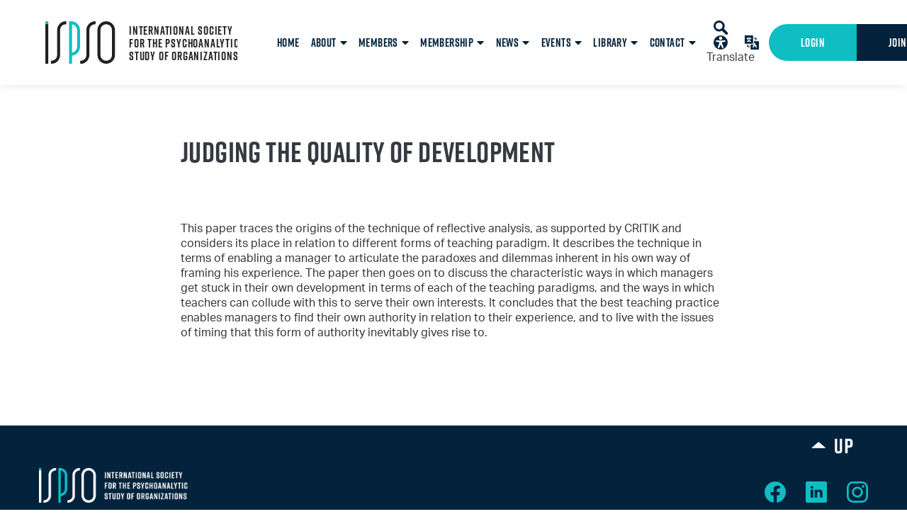

--- FILE ---
content_type: text/html; charset=utf-8
request_url: https://ispso.org/A-Post/Judging-the-Quality-of-Development
body_size: 7609
content:
<!DOCTYPE html>
<html lang="en">
<head>

<!-- Metas & Morweb CMS assets -->

<meta charset="utf-8" />
<meta name="description" content="This paper traces the origins of the technique of reflective analysis, as supported by CRITIK and considers its place&amp;hellip;" />
<meta name="keywords" content="Books,Resources,Migration" />
<meta property="og:type" content="article" />
<meta property="og:url" content="http://ispso.org/A-Post/Judging-the-Quality-of-Development" />
<meta property="og:title" content="Judging the Quality of Development" />
<meta property="og:description" content="This paper traces the origins of the technique of reflective analysis, as supported by CRITIK and considers its place&amp;hellip;" />
<meta property="og:image" content="http://ispso.org" />
<meta name="viewport" content="initial-scale=1, maximum-scale=1, user-scalable=no" />
<meta http-equiv="X-UA-Compatible" content="IE=edge" />
<title>Judging the Quality of Development</title>

<link type="text/css" href="/res/css/common.css" rel="stylesheet" />
<link type="text/css" href="/res/css/mw.cells.css" rel="stylesheet" />
<link type="text/css" href="/res/css/mw.forms.css?3c59dc048e8850243be8079a5c74d079" rel="stylesheet" />
<link type="text/css" href="/res/css/mw.imged.css?3c59dc048e8850243be8079a5c74d079" rel="stylesheet" />
<link type="text/css" href="/cms3t/res/vit-lib/status.css" rel="stylesheet" />
<link type="text/css" href="/res/pages/css/front.css" rel="stylesheet" />
<link type="text/css" href="/res/blogs/css/blogs.css" rel="stylesheet" />


<script type="text/javascript" src="/cms3t/res/js/php.js"></script>
<script type="text/javascript" src="/cms3t/res/js/json2.js"></script>
<script type="text/javascript" src="/cms3t/res/js/jQuery/jquery.js"></script>
<script type="text/javascript" src="/cms3t/res/js/jQuery/jquery.mousewheel.min.js"></script>
<script type="text/javascript" src="/cms3t/res/js/jQuery/ui/jquery.ui.core.js"></script>
<script type="text/javascript" src="/cms3t/res/js/jQuery/ui/jquery.ui.widget.js"></script>
<script type="text/javascript" src="/cms3t/res/js/jQuery/ui/jquery.ui.mouse.js"></script>
<script type="text/javascript" src="/cms3t/res/js/jQuery/ui/jquery.ui.position.js"></script>
<script type="text/javascript" src="/cms3t/res/js/jQuery/ui/jquery.ui.resizable.js"></script>
<script type="text/javascript" src="/cms3t/res/js/jQuery/ui/jquery.ui.slider.js"></script>
<script type="text/javascript" src="/cms3t/res/js/jQuery/jquery.AjaxUpload.js"></script>
<script type="text/javascript" src="/cms3t/res/js/jQuery/hoverIntent.js"></script>
<script type="text/javascript" src="/cms3t/res/js/jQuery/superfish.js"></script>
<script type="text/javascript" src="/cms3t/res/js/jQuery/imagesloaded.pkgd.js"></script>
<script type="text/javascript" src="/cms3t/res/vit-lib/common.js"></script>
<script type="text/javascript" src="/cms3t/res/vit-lib/ajax.js"></script>
<script type="text/javascript" src="/cms3t/res/vit-lib/console.js"></script>
<script type="text/javascript">CMS_ALIAS = 'cms3t';CMS_RES = 'res';CMS_JS = 'js';CMS_CSS = 'css';CMS_IMAGES = 'images';</script>
<script type="text/javascript" src="/cms3t/res/js/mw.urls.js"></script>
<script type="text/javascript" src="/cms3t/res/js/mw.common.js"></script>
<script type="text/javascript" src="/cms3t/res/js/mw.system.js"></script>
<script type="text/javascript" src="/cms3t/res/js/mw.forms.js"></script>
<script type="text/javascript" src="/res/system/js/mwSelectInput.js"></script>
<script type="text/javascript" src="/cms3t/res/js/mw.front.js"></script>
<script type="text/javascript" src="/cms3t/res/js/mw.imged.js"></script>
<script type="text/javascript" src="/res/pages/js/mw.responsive.js"></script>
<script type="text/javascript" src="/res/blogs/js/crop_model.js"></script>
<script type="text/javascript" src="/res/system/js/block.auth.js"></script>




<!-- Favicon -->
<link rel="shortcut icon" href="/images/favicon.png" type="image/x-icon"/>

<!-- Font & Icon -->
<link rel="stylesheet" href="https://use.typekit.net/vbi2mfq.css">

<!-- Stylesheets -->
<link rel="stylesheet" href="/css/mw.scss?v=1.0"/>
<link rel="stylesheet" href="/css/global.scss?v=1.0"/>
<link rel="stylesheet" href="/css/reset.scss?v=1.0"/>
<link rel="stylesheet" href="/css/all.scss?v=1.0"/>
<link rel="stylesheet" href="/css/override.scss?v=1.0"/>
<link rel="stylesheet" href="/css/accessability.css?v=1.0"/>
</head>

<body>
<div class="searchPop trans">
  <div class="searchPopWrap trans">
    <div class="searchPopForm trans">
      <form action="/search" method="GET">
        <input type="text" name="q" value="" placeholder="Search">
        <button type="submit"> <i class="fa fa-search"></i> </button>
      </form>
    </div>
  </div>
</div>
<div class="spacer" id="top"></div>
<header id="headerArea" class="headerArea trans">
  <div class="headerWrap headerDefault">
    <div class="header">
      <div class="headerLogo">
        <div class="logo">
     
	
			<a href="/home" title="Judging the Quality of Development">
			<svg xmlns="http://www.w3.org/2000/svg" width="271" height="60" viewBox="0 0 271 60">
              <g id="Group_3544" data-name="Group 3544" transform="translate(-60 -18.382)">
                <text id="International_Society_For_the_psychoanalytic_Study_of_organizations" data-name="International Society For the psychoanalytic Study of organizations" transform="translate(178 36.882)" fill="#231F20" font-size="16" font-family="Rift-Bold, Rift" font-weight="700" letter-spacing="0.05em">
                  <tspan x="0" y="0">International Society</tspan>
                  <tspan x="0" y="18">For the psychoanalytic</tspan>
                  <tspan x="0" y="36">Study of organizations</tspan>
                </text>
                <g id="Group_3533" data-name="Group 3533" transform="translate(60 18.382)">
                  <path id="Path_15306" data-name="Path 15306" d="M435.546,486.046a12.3,12.3,0,0,1-12.285-12.287V438.4a12.284,12.284,0,1,1,24.569,0v35.361A12.3,12.3,0,0,1,435.546,486.046Zm0-55.79A8.152,8.152,0,0,0,427.4,438.4v35.361a8.142,8.142,0,0,0,16.284,0V438.4A8.151,8.151,0,0,0,435.546,430.255Z" transform="translate(-349.653 -426.046)" fill="#231F20"/>
                  <path id="Path_15307" data-name="Path 15307" d="M354.378,485.982v-4.146h.617a8.15,8.15,0,0,0,8.141-8.141l-.014-35.389a12.3,12.3,0,0,1,12.285-12.285h.617v4.142h-.617a8.152,8.152,0,0,0-8.143,8.143l.014,35.389a12.3,12.3,0,0,1-12.284,12.287Z" transform="translate(-305.168 -425.982)" fill="#231F20"/>
                  <path id="Path_15308" data-name="Path 15308" d="M225.341,485.982v-4.146h.617A8.151,8.151,0,0,0,234.1,473.7l-.016-35.389a12.3,12.3,0,0,1,12.285-12.285h.617v4.142h-.617a8.152,8.152,0,0,0-8.143,8.143l.016,35.389a12.3,12.3,0,0,1-12.285,12.287Z" transform="translate(-217.437 -425.982)" fill="#231F20"/>
                  <path id="Path_15309" data-name="Path 15309" d="M307.46,485.895v-60h2.789a12.714,12.714,0,0,1,12.7,12.7v23.269A12.719,12.719,0,0,1,311.6,474.5v11.4Zm4.142-15.579a8.608,8.608,0,0,0,7.2-8.452V438.595a8.6,8.6,0,0,0-7.2-8.45Z" transform="translate(-273.98 -425.895)" fill="#0fbec3"/>
                  <rect id="Rectangle_2714" data-name="Rectangle 2714" width="4.142" height="56.294" transform="translate(0 3.706)" fill="#231F20"/>
                  <rect id="Rectangle_2715" data-name="Rectangle 2715" width="4.142" height="4.147" transform="translate(0 0.03)" fill="#0fbec3"/>
                </g>
              </g>
            </svg>
			</a>        </div>
      </div>
      <div class="headerMain">
        <div class="menuWrap">

          <!--  -->
          <div class="mainMenu">
            <div id="wJYPPCZG3Q81U2D5" class="mwPageBlock Menu" style=""><div class="blockContents"><ul id="mrXRN1PcX">
<li class="no-face no-children"></li>
<li class="no-children"><a href="/Home"><span class="Title">Home</span></a></li>
<li class="has-children"><a><span class="Title">About</span></a><ul>
<li class="no-children"><a href="/Our-Approach"><span class="Title">Our Approach</span></a></li>
<li class="no-children"><a href="/Aim-Purpose-And-History"><span class="Title">Aim, Purpose & History</span></a></li>
<li class="no-children"><a href="/Board-Of-Directors"><span class="Title">Board Of Directors</span></a></li>
<li class="no-children"><a href="/Distinguished-Members"><span class="Title">Distinguished Members</span></a></li>
<li class="no-children"><a href="/Bridger-Award"><span class="Title">Bridger Award</span></a></li>
<li class="no-children"><a href="/Past-Presidents"><span class="Title">Past Presidents</span></a></li>
<li class="no-children"><a href="/ISPSO-Policies"><span class="Title">ISPSO Policies</span></a></li>
<li class="no-children"><a href="/Anti-Racism-Statement"><span class="Title">Anti-Racism Statement</span></a></li>
<li class="no-children"><a href="/post/statement-by-ispso-on-the-war-in-ukraine"><span class="Title">Statement on the War in Ukraine</span></a></li>
<li class="no-children"><a href="/Obituaries"><span class="Title">Obituaries</span></a></li></ul></li>
<li class="has-children"><a><span class="Title">Members</span></a><ul>
<li class="no-children"><a href="/Members-Directory"><span class="Title">Members Directory</span></a></li>
<li class="no-children"><a href="/login"><span class="Title">My Account</span></a></li>
<li class="has-children"><a href="/members-space"><span class="Title">Members Space</span></a><ul>
<li class="has-children"><a href="/resource-library"><span class="Title">Library</span></a><ul>
<li class="no-children"><a href="/Podcast-Series"><span class="Title">Podcast Series</span></a></li>
<li class="no-children"><a href="/AM-Planning-Resources"><span class="Title">AM Planning Resources Kit</span></a></li></ul></li>
<li class="no-children"><a href="/Governing-Documents"><span class="Title">Governing Documents</span></a></li>
<li class="no-children"><a href="/Journals"><span class="Title">Journals</span></a></li>
<li class="no-children"><a href="/Presidents-Letters-Archive"><span class="Title">Presidents Letters</span></a></li>
<li class="has-children"><a href="#"><span class="Title">Meetings & Forums</span></a><ul>
<li class="no-children"><a href="/AGM-2025-Documents"><span class="Title">AGM 2025 Documents</span></a></li>
<li class="no-children"><a href="/Forum-1st-June-2025"><span class="Title">Forum - 1st June 2025</span></a></li></ul></li></ul></li></ul></li>
<li class="has-children"><a href="/Become-A-Member"><span class="Title">Membership</span></a><ul>
<li class="no-children"><a href="/Members-Benefits"><span class="Title">Members Benefits</span></a></li>
<li class="no-children"><a href="/Scholarship-Fund"><span class="Title">ISPSO Scholarship Fund</span></a></li>
<li class="no-children"><a href="/Membership-Application"><span class="Title">Membership Application</span></a></li></ul></li>
<li class="has-children"><a><span class="Title">News</span></a><ul>
<li class="no-children"><a href="/News"><span class="Title">ISPSO News</span></a></li>
<li class="no-children"><a href="/Members-News"><span class="Title">Members News</span></a></li></ul></li>
<li class="has-children"><a><span class="Title">Events</span></a><ul>
<li class="no-face no-children"></li>
<li class="no-children"><a href="/Events-Calendar"><span class="Title">Calendar</span></a></li>
<li class="no-children"><a href="/AM2025"><span class="Title">AM 2025 Philadelphia, USA</span></a></li>
<li class="no-children"><a href="/Annual-Meeting-Archive"><span class="Title">Annual Meeting Archive</span></a></li>
<li class="no-children"><a href="/Regional-Meeting-And-Events-Archive"><span class="Title">Regional Meeting & Events Archive</span></a></li></ul></li>
<li class="has-children"><a href="/resource-library"><span class="Title">Library</span></a><ul>
<li class="no-face no-children"></li>
<li class="no-children"><a href="/Podcast-Series"><span class="Title">Podcast Series</span></a></li></ul></li>
<li class="has-children"><a href="/Contact"><span class="Title">Contact</span></a><ul>
<li class="no-children"><a href="/Support-Us"><span class="Title">Support Us</span></a></li>
<li class="no-children"><a href="/Contact"><span class="Title">Contact</span></a></li></ul></li></ul></div></div>
            <div class="Menu">
              <!---
              <div class="blockContents">
                <ul>
                  <li class="aboutMM"><a href="#">About <span>&#9660;</span></a></li>
                  <li class="newsMM"><a href="#">News <span>&#9660;</span></a></li>
                  <li class="memberMM"><a href="#">Members <span>&#9660;</span></a></li>
                  <li class="libraryMM"><a href="/Resource-Library">Library </a></li>
                  <li class="eventsMM"><a href="#">Events <span>&#9660;</span></a></li>
                  <li class="contactMM"><a href="#">Contact <span>&#9660;</span></a></li>
                </ul>
              </div>


          --->
            </div>
          </div>
        </div>
        <div class="headerIcons"> <a href="/" class="searchIcon searchBtn"><img src="/images/search.svg" alt=""/></a> <a id="accessability-btn"><img src="/images/accessibility.svg" alt=""/></a> <span class="translateHolder"><span class="translate"><img src="/images/translate.svg" alt=""/>Translate</span>
          <div class="translateWrap">
            <div id="google_translate_element"></div>
            <script type="text/javascript">function googleTranslateElementInit() {  new google.translate.TranslateElement({pageLanguage: 'en'}, 'google_translate_element');}</script>
            <script type="text/javascript" src="//translate.google.com/translate_a/element.js?cb=googleTranslateElementInit"></script>
          </div>
          </span> </div>
        <div class="headerBtns">
          <div id="wQPT28EMEE3RUGDZ" class="mwPageBlock Login" style=""><div class="blockContents">		<form id="X6f829b3d235409ce7bc412f616a5b46e" method="post" action="/auth/ajax"  onsubmit="return mwAuth.submitForm(this, 1)">
			<input type="hidden" name="sn" value="X6f829b3d235409ce7bc412f616a5b46e" />
			<input type="hidden" name="xtoken" value="XLBYNARKFVUJS9GHNH3EYG8KZZYEGZE4" />
			<input type="hidden" name="r" value="L0hvbWU" />

			<div class="btn default first">
  <p> <a href="/Login" template="default" class="medium">Login</a> </p>
</div>
 <div class="btn default last">
            <p> <a href="/Become-A-Member" template="default" class="medium">Join</a></p>
          </div>
			
		</form>
		<script type="text/javascript">
			jQuery( function () {
				styleDialog('#X6f829b3d235409ce7bc412f616a5b46e .Dialog');
			}); // jQuery.onLoad
		</script>
	</div></div>
        </div>
      </div>
      <!---->
      <div class="headerMobileMenu">
        <button class="burger burgerOne" aria-label="Open mobile menu"> <span class="burgerLines"> <span class="burgerLine"></span> <span class="burgerLine"></span> <span class="burgerLine"></span> <span class="burgerLine"></span> <span class="burgerLine"></span> <span class="burgerLine"></span> </span> <span class="burgerSlashes"> <span class="burgerSlash"></span> <span class="burgerSlash"></span> <span class="burgerSlash"></span> <span class="burgerSlash"></span> </span> <span class="burgerText"> <span class="textOpen" aria-hidden="true">Menu</span> <span class="textClose" aria-hidden="true">Close</span> </span> </button>
      </div>
    </div>
  </div>
</header>
<div class="mobileMM">
  <div id="w583OH2IIWFIMXVS" class="mwPageBlock Menu" style=""><div class="blockContents"><ul id="mmLPJbxT9">
<li class="no-face no-children"></li>
<li class="no-children"><a href="/Home"><span class="Title">Home</span></a></li>
<li class="has-children"><a><span class="Title">About</span></a><ul>
<li class="no-children"><a href="/Our-Approach"><span class="Title">Our Approach</span></a></li>
<li class="no-children"><a href="/Aim-Purpose-And-History"><span class="Title">Aim, Purpose & History</span></a></li>
<li class="no-children"><a href="/Board-Of-Directors"><span class="Title">Board Of Directors</span></a></li>
<li class="no-children"><a href="/Distinguished-Members"><span class="Title">Distinguished Members</span></a></li>
<li class="no-children"><a href="/Bridger-Award"><span class="Title">Bridger Award</span></a></li>
<li class="no-children"><a href="/Past-Presidents"><span class="Title">Past Presidents</span></a></li>
<li class="no-children"><a href="/ISPSO-Policies"><span class="Title">ISPSO Policies</span></a></li>
<li class="no-children"><a href="/Anti-Racism-Statement"><span class="Title">Anti-Racism Statement</span></a></li>
<li class="no-children"><a href="/post/statement-by-ispso-on-the-war-in-ukraine"><span class="Title">Statement on the War in Ukraine</span></a></li>
<li class="no-children"><a href="/Obituaries"><span class="Title">Obituaries</span></a></li></ul></li>
<li class="has-children"><a><span class="Title">Members</span></a><ul>
<li class="no-children"><a href="/Members-Directory"><span class="Title">Members Directory</span></a></li>
<li class="no-children"><a href="/login"><span class="Title">My Account</span></a></li>
<li class="has-children"><a href="/members-space"><span class="Title">Members Space</span></a><ul>
<li class="has-children"><a href="/resource-library"><span class="Title">Library</span></a><ul>
<li class="no-children"><a href="/Podcast-Series"><span class="Title">Podcast Series</span></a></li>
<li class="no-children"><a href="/AM-Planning-Resources"><span class="Title">AM Planning Resources Kit</span></a></li></ul></li>
<li class="no-children"><a href="/Governing-Documents"><span class="Title">Governing Documents</span></a></li>
<li class="no-children"><a href="/Journals"><span class="Title">Journals</span></a></li>
<li class="no-children"><a href="/Presidents-Letters-Archive"><span class="Title">Presidents Letters</span></a></li>
<li class="has-children"><a href="#"><span class="Title">Meetings & Forums</span></a><ul>
<li class="no-children"><a href="/AGM-2025-Documents"><span class="Title">AGM 2025 Documents</span></a></li>
<li class="no-children"><a href="/Forum-1st-June-2025"><span class="Title">Forum - 1st June 2025</span></a></li></ul></li></ul></li></ul></li>
<li class="has-children"><a href="/Become-A-Member"><span class="Title">Membership</span></a><ul>
<li class="no-children"><a href="/Members-Benefits"><span class="Title">Members Benefits</span></a></li>
<li class="no-children"><a href="/Scholarship-Fund"><span class="Title">ISPSO Scholarship Fund</span></a></li>
<li class="no-children"><a href="/Membership-Application"><span class="Title">Membership Application</span></a></li></ul></li>
<li class="has-children"><a><span class="Title">News</span></a><ul>
<li class="no-children"><a href="/News"><span class="Title">ISPSO News</span></a></li>
<li class="no-children"><a href="/Members-News"><span class="Title">Members News</span></a></li></ul></li>
<li class="has-children"><a><span class="Title">Events</span></a><ul>
<li class="no-face no-children"></li>
<li class="no-children"><a href="/Events-Calendar"><span class="Title">Calendar</span></a></li>
<li class="no-children"><a href="/AM2025"><span class="Title">AM 2025 Philadelphia, USA</span></a></li>
<li class="no-children"><a href="/Annual-Meeting-Archive"><span class="Title">Annual Meeting Archive</span></a></li>
<li class="no-children"><a href="/Regional-Meeting-And-Events-Archive"><span class="Title">Regional Meeting & Events Archive</span></a></li></ul></li>
<li class="has-children"><a href="/resource-library"><span class="Title">Library</span></a><ul>
<li class="no-face no-children"></li>
<li class="no-children"><a href="/Podcast-Series"><span class="Title">Podcast Series</span></a></li></ul></li>
<li class="has-children"><a href="/Contact"><span class="Title">Contact</span></a><ul>
<li class="no-children"><a href="/Support-Us"><span class="Title">Support Us</span></a></li>
<li class="no-children"><a href="/Contact"><span class="Title">Contact</span></a></li></ul></li></ul></div></div>
</div>

<!-- About -->
<div class="megaMenuWrap transTwo mmAbout">
  <div class="container">
    <div class="megaMenu">
      <div class="megaMenuCol">
        <div id="w6EKT46RFNFN6DIZ" class="mwPageBlock Content" style=""><div class="blockContents"><h5>
        Help us sharing our research, consultation and experiences
</h5>
<p>
        <a href="/support-us">Donate Now</a>
</p></div></div>
      </div>
      <div class="megaMenuCol">
        <div id="wSFYH2SHGPOUXY30" class="mwPageBlock Content" style=""><div class="blockContents"><ul>
        <li>
                <a href="/Our-Approach"><span class="Title">Our Approach</span></a>
        </li>
        <li>
                <a href="/Aim-Purpose-And-History"><span class="Title">Aim, Purpose &amp; History</span></a>
        </li>
        <li>
                <a href="/Board-Of-Directors"><span class="Title">Board Of Directors</span></a>
        </li>
        <li>
                <a href="/Distinguished-Members"><span class="Title">Distinguished Members</span></a>
        </li>
        <li>
                <a href="/Bridger-Award"><span class="Title">Bridger Award</span></a>
        </li>
        <li>
                <a href="/Anti-Racism-Statement"><span class="Title">Anti-Racism Statement</span></a>
        </li>
        <li>
                <a href="/search"><span class="Title">Ukraine War Statement</span></a>
        </li>
        <li>
                <a href="/Past-Presidents"><span class="Title">Past Presidents</span></a>
        </li>
        <li>
                <a href="/Obituaries"><span class="Title">Obituaries</span></a>
        </li>
</ul></div></div>
      </div>
    </div>
  </div>
</div>

<!-- News -->
<div class="megaMenuWrap transTwo mmNews">
  <div class="container">
    <div class="megaMenu">
      <div class="megaMenuCol">
        <div id="wG0DQLIRYE93972M" class="mwPageBlock Content" style=""><div class="blockContents"><h5>
        Help us sharing our research, consultation and experiences
</h5>
<p>
        <a href="/support-us">Donate Now</a>
</p></div></div>
      </div>
    </div>
  </div>
</div>

<!-- Membership -->
<div class="megaMenuWrap transTwo mmMember">
  <div class="container">
    <div class="megaMenu">
      <div class="megaMenuCol">
        <div id="wD0HDB2DMKK8ZK4Y" class="mwPageBlock Content" style=""><div class="blockContents"><ul>
        <li>
                <a href="/News"><span class="Title">ISPSO News</span></a>
        </li>
        <li>
                <a href="/Member-News"><span class="Title">Member News</span></a>
        </li>
</ul></div></div>
      </div>
      <div class="megaMenuCol">
        <div id="wTO7A4NAWSJUWYDW" class="mwPageBlock Content" style=""><div class="blockContents"><p>
        aa
</p></div></div>
      </div>
    </div>
  </div>
</div>

<!-- Events -->
<div class="megaMenuWrap transTwo mmEvents">
  <div class="container">
    <div class="megaMenu">
      <div class="megaMenuCol">
        <div id="wZYYRQTZ46AHT67W" class="mwPageBlock Content" style=""><div class="blockContents"><h5>
        The walls within: working with defenses against otherness
</h5>
<p>
        Online Conference 5-11 July 2021
</p></div></div>
      </div>
      <div class="megaMenuCol">
        <div id="wUDELTICHT3OVTME" class="mwPageBlock Content" style=""><div class="blockContents"><ul>
        <li>
                <a href="/Events-Calendar"><span class="Title">Calendar</span></a>
        </li>
        <li>
                <a href="/Events"><span class="Title">ISPSO Events</span></a>
        </li>
        <li>
                <a href="/AM22-home"><span class="Title">Annual Meetings</span></a>
        </li>
        <li>
                <a href="/AM22-Registration"><span class="Title">AM Registration</span></a>
        </li>
        <li>
                <a href="/Symposium-Archive"><span class="Title">Symposium Archive</span></a>
        </li>
        <li>
                <a href="/Regional-Meeting-And-Events-Archive"><span class="Title">Regional Meeting &amp; Events Archive</span></a>
        </li>
</ul></div></div>
      </div>
    </div>
  </div>
</div>

<!-- Membership -->
<div class="megaMenuWrap transTwo mmResources">
  <div class="container">
    <div class="megaMenu">
      <div class="megaMenuCol">
        <div id="wFTYBVRS9JQVKX04" class="mwPageBlock Content" style=""><div class="blockContents"><h6>
        ONLINE ACADEMY
</h6>
<ul>
        <li>
                <a href="/Programs">Online Training Courses</a>
        </li>
        <li>
                <a href="/Programs">Online Certification</a>
        </li>
        <li>
                <a href="/Videos">Videos</a>
        </li>
        <li>
                <a href="/Programs">Member&rsquo;s only</a>
        </li>
</ul></div></div>
      </div>
      <div class="megaMenuCol">
        <div id="wBX9P81OZX7CVA14" class="mwPageBlock Content" style=""><div class="blockContents"><h6>
        RESOURCES
</h6>
<ul>
        <li>
                <a href="/Programs">Resource Library</a>
        </li>
        <li>
                <a href="/Internet-Resources">Internet Resources</a>
        </li>
</ul></div></div>
      </div>
    </div>
  </div>
</div>
<div class="megaMenuWrap transTwo mmContact">
  <div class="container">
    <div class="megaMenu">
      <div class="megaMenuCol">
        <div id="wPRJO4OGGHM5FZTO" class="mwPageBlock Content" style=""><div class="blockContents"><h6>
        ONLINE ACADEMY
</h6>
<ul>
        <li>
                <a href="/Programs">Online Training Courses</a>
        </li>
        <li>
                <a href="/Programs">Online Certification</a>
        </li>
        <li>
                <a href="/Videos">Videos</a>
        </li>
        <li>
                <a href="/Programs">Member&rsquo;s only</a>
        </li>
</ul></div></div>
      </div>
      <div class="megaMenuCol">
        <div id="wRU88J8KQFPMD15U" class="mwPageBlock Content" style=""><div class="blockContents"><h6>
        The Field
</h6>
<ul>
        <li>
                <a href="/Programs">Training Courses</a>
        </li>
        <li>
                <a href="/Programs">Certification</a>
        </li>
        <li>
                <a href="/Programs">Resource Library</a>
        </li>
        <li>
                <a href="/Programs">Internet Resources</a>
        </li>
        <li>
                <a href="/Programs">Publications</a>
        </li>
        <li>
                <a href="/Programs">Links</a>
        </li>
</ul></div></div>
      </div>
    </div>
  </div>
</div>

<!-- Default Page -->
<div class=" ">
  <script type="text/javascript">
	$(document).ready(function () {

		//-----------------------------------------------------------
		// Sticky Header
		//-----------------------------------------------------------
		//
		(function() {
			var $header = $('.headerArea.stickyHeader');
			var $wrap = $('.headerArea', $header);

			// Stop the function if the header is not sticky
			//
			if (!$header.length) {
				return false;
			}

			matchHeaderHeight();

			$(window).on('resize', _debounce(function () {
				matchHeaderHeight();
			}, 250));

			function matchHeaderHeight() {
				$header.height($wrap.outerHeight());
			}
		})();

		//-----------------------------------------------------------
		// Burger & Sidr
		//-----------------------------------------------------------
		//
		(function () {

			var $burger = $('.headerDefault .burger');

			// Init Sidr Plugin
			$burger.sidr({
				name: 'sidr-main',
				source: '.mobileMM',
				side: 'right',
				renaming: false,
				speed: 400,
				onOpen: function () {
					$burger.addClass('open');
				},
				onClose: function () {
					$burger.removeClass('open');
				}
			});

			// Sidr Menu
			var $menu = $('.sidr ul li.has-children > a');
			var $childMenu = $('.sidr ul li ul');

			// Append an arrow button to <li> that contains child menu
			$menu.after('<span class="sidrArrow"><svg xmlns="http://www.w3.org/2000/svg" viewBox="0 0 256 512"><path fill="currentColor" d="M17.525 36.465l-7.071 7.07c-4.686 4.686-4.686 12.284 0 16.971L205.947 256 10.454 451.494c-4.686 4.686-4.686 12.284 0 16.971l7.071 7.07c4.686 4.686 12.284 4.686 16.97 0l211.051-211.05c4.686-4.686 4.686-12.284 0-16.971L34.495 36.465c-4.686-4.687-12.284-4.687-16.97 0z"></path></svg></span>');

			// Hide all child menu
			$childMenu.hide();

			// Prevent Link
			$menu.on('click', function (e) {
				e.preventDefault();
			});

			// Toggle Child Menu
			$menu.on('click', function () {

				// This selectors
				var $this = $(this);
				var $thisLI = $this.closest('li');
				var $thisChild = $thisLI.children('ul');

				// Sibling selectors
				var $siblingLI = $thisLI.siblings('li.has-children');
				var $siblingChild = $siblingLI.children('ul');

				// Close other child menu
				$siblingLI.not($thisLI).removeClass('open');
				$siblingChild.not($thisChild).slideUp(360);

				// Open clicked child menu
				$thisLI.toggleClass('open');
				$thisChild.slideToggle(360);
			});
		})();

		//-----------------------------------------------------------
		// Toggle Search
		//-----------------------------------------------------------
		//
		(function () {
			var $searchBtn = $('.searchBtn');
			var $searchBar = $('.searchBar');
			var $searchBarInput = $('.searchBar input[name="q"]');

			$searchBtn.on('click', function (e) {
				e.preventDefault();

				$('.headerDefault').toggleClass('search-bar-open');

				if ($searchBar.hasClass('active')) {
					$searchBtn.removeClass("active");
					$searchBar.removeClass("active");
					$searchBarInput.blur();
				} else {
					$searchBtn.addClass("active");
					$searchBar.addClass("active");
					$searchBarInput.focus();
				}
			});

			$('.searchBarCloseBtn').on('click', function () {
				$searchBtn.addClass("active");
				$searchBar.removeClass("active");
				$searchBarInput.blur();
			});
		})();

		//-----------------------------------------------------------
		// Header Scroll Animation
		//-----------------------------------------------------------
		//
		(function () {

			// Selectors
			//
			var $header = $('.headerDefault');
			var $trigger = $('#headerTrigger');

			// This function only works when
			// #headerTrigger exists
			//
			if ($trigger.length) {
				$header.addClass('blendingHeader');
			} else {
				return false;
			}

			// Scroll Effect
			//
			new ScrollMagic.Scene({
				triggerElement: $trigger,
				triggerHook: 'onLeave',
				offset: -($('.headerWrap').outerHeight()),
				reverse: true
			})
				.setClassToggle($header, 'triggered')
				.addTo(SMController);
		})();
	});
</script>

  <!-- Main -->
  <main id="mainArea" class="mainArea">
    <div class="mwPageArea"><div id="wTN94YTMRID98S41" class="mwPageBlock BlogsPost" style=""><div class="blockContents"><script type="text/javascript">

			jQuery( function () {
				
				if ( window.mwData !== undefined ) mwData.BlogsPostID = 9482;
				
			}); //jQuery.onLoad
			
		</script>		<script type="text/javascript">
			mwCrop.add_items([]);
		</script>
		<!-- Post Details -->
<article class="postDetails postDetailsTwo content-style no-banner">
	<div class="postDetailsWrap">

		<!-- Post Details Header -->
		<section class="postDetailsHeader">
			<div class="container">
				<div style="margin: 0 auto; max-width: 770px;">

					<!-- Post Details Title -->
					<h1 class="postDetailsTitle">Judging the Quality of Development</h1>

					<!-- Post Details Subheading -->
					
					<!-- Post Details Subheader 
					<div class="postDetailsSubheader row">

						<div class="postDetailsInfo col-md-6">
							<div class="postDetailsAvatar" aria-hidden="true" data-initial-avatar data-initial-name="Admin"></div>
							<div class="postDetailsInfoMain">
								<div class="postDetailsAuthor"><strong></strong></div>
								<div class="postDetailsMetas">
									<span class="postDetailsDate">December 31, 1984</span>
									<span> / </span>
									<span class="postDetailsTime">5 mins read</span>
								</div>
							</div>
						</div>

						<div class="postDetailsShare col-md-6">
							
						</div>
					</div>
					
					-->
					
					
				</div>
			</div>
		</section>

		<!-- Post Details Banner -->
		
		<!-- Post Details Body -->
		<section class="postDetailsBody content-style">
			<div class="container">
				<div style="margin: 0 auto; max-width: 770px;">

					<!-- Post Details Content -->
					<div class="postDetailsContent">This paper traces the origins of the technique of reflective analysis, as supported by CRITIK and considers its place in relation to different forms of teaching paradigm. It describes the technique in terms of enabling a manager to articulate the paradoxes and dilemmas inherent in his own way of framing his experience. The paper then goes on to discuss the characteristic ways in which managers get stuck in their own development in terms of each of the teaching paradigms, and the ways in which teachers can collude with this to serve their own interests. It concludes that the best teaching practice enables managers to find their own authority in relation to their experience, and to live with the issues of timing that this form of authority inevitably gives rise to. </div>
				</div>
			</div>
		</section>

		<!-- Post Details Footer -->
		<section class="postDetailsFooter">
			<div class="container">
				<div style="margin: 0 auto; max-width: 770px;">
				</div>
			</div>
		</section>
	</div>
</article></div></div><div class="Clear"></div></div>
  </main>

  <!-- Footer -->
  <footer id="footerArea" class="footerArea" style="min-height: 200px">
    <div class="footer footerDefault content-style">
      <div class="footerWrap">
        <div class="container">
          <!-- Main -->
          <div class="footerMain">
            <div class="totop"><a href="#top"><img src="/images/totop.png" /></a></div>
            <div class="footerDefaultColumn ">
              <div class="footerDefaultCol  "> <!-- Logo -->
                <div class="footerLogo">
                  <div class="logo">
                    <div id="wVF3BFP26S16T087" class="mwPageBlock Content" style=""><div class="blockContents"><p>
        <a title="{alt}" href="/AM22-Home"><img class="" src="/images/logo_white.png" alt="{alt}" /></a>
</p></div></div>
                  </div>
                </div>
              </div>
              <div class="footerDefaultCol ">
                <div class="footerSocials"> <a href="https://www.facebook.com/PsychoanalyticStudyofOrganizations/" target="_blank"><img src="/images/facebook.svg" /></a> <a href="https://www.linkedin.com/company/ispso/" target="_blank"><img src="/images/linkedin.svg" /></a> <a href="https://www.instagram.com/ispsoonline" target="_blank"><img src="/images/instagram.svg" /></a> </div>
              </div>
            </div>
          </div>

          <!-- Secondary -->
          <div class="footerSecondary">

            <!-- Footer Copyright -->
            <div class="footerCopyright">
              <div class="copyrightAutoYear">© Copyright
                2026              </div>
              <div id="w350CMHZRHOXZ4R6" class="mwPageBlock Embed" style=""><div class="blockContents"><div class="Container">ISPSO.   Website by <a href="https://morweb.org/" target="_blank">Morweb CMS</a>. All rights reserved.</div></div></div>
            </div>

            <!-- Policy -->
            <div class="footerPolicy">
              <div id="wNTHH7PLQQ4WDRK9" class="mwPageBlock Content" style=""><div class="blockContents"><ul>
        <li>
                <a href="/ISPSO-Policies">&nbsp; &nbsp; &nbsp; &nbsp; &nbsp; &nbsp; &nbsp;POLICIES&nbsp;</a>
        </li>
</ul></div></div>
            </div>

            <!-- Social Media Services -->
            <div class="footerBtns">

              <!--
              <div>
                <p><a href="/Login"><img src="/images/login.svg" /> Login</a></p>
              </div>
              <div>
                <p><a href="/Donate"><img src="/images/donate.svg" /> Donate</a></p>
              </div>
				-->

            </div>
          </div>
        </div>
      </div>
    </div>
  </footer>
</div>
<div id="accessibility" class="_shadow-6 _shadow-hover">
  <ul>
    <li><a class="increase"><span class="fa fa-plus"></span>Increase Font</a> </li>
    <li><a class="decrease"><span class="fa fa-minus"></span> Decrease Font</a> </li>
    <li><a id="allLinks"><span class="fa fa-link"></span> Highlight Links</a> </li>
    <li><a class="reset"><span class="fa fa-font"></span> Regular Font</a> </li>
    <li><a href="javascript:window.location.reload(true)"><span class="fa fa-refresh"></span> Reset</a> </li>
  </ul>
</div>
<script>

</script>

<!-- Javascripts -->
<div id="javascripts">
  <script src="https://cdnjs.cloudflare.com/ajax/libs/waypoints/4.0.1/jquery.waypoints.min.js"></script>
  <script src="/js/jquery.countup.js"></script>
  <script>$('.counter').countUp();</script>
  <!-- Dependencies -->
  <script src="/js/vendors/isjs/0.9.0/is.min.js"></script>
  <script src="/js/vendors/modernizr/3.6.0/modernizr-custom.js"></script>
  <script src="/js/vendors/slick/1.8.1/slick.min.js"></script>
  <script src="/js/vendors/sidr/1.2.1/jquery.sidr.js"></script>
  <script src="/js/vendors/magnific-popup/1.1.0/jquery.magnific-popup.min.js"></script>
  <script src="/js/vendors/gsap/3.1.1/gsap.min.js"></script>
  <script src="/js/vendors/scrollmagic/2.0.7/ScrollMagic.min.js"></script>
  <script src="/js/vendors/scrollmagic/2.0.7/plugins/jquery.ScrollMagic.min.js"></script>
  <script src="/js/vendors/scrollmagic/2.0.7/plugins/animation.gsap.min.js"></script>
  <script src="/js/vendors/scrollmagic/2.0.7/plugins/debug.addIndicators.min.js"></script>
  <!--<script src="/js/vendors/inputmask/5.0.0/jquery.inputmask.min.js"></script> -->
  <script src="/js/vendors/matchHeight/0.7.2/jquery.matchHeight-min.js"></script>

  <!-- Scripts -->
  <script src="/js/global.js"></script>
  <script src="/js/scripts.js"></script>
</div>
</body>
</html>


--- FILE ---
content_type: image/svg+xml
request_url: https://ispso.org/images/facebook.svg
body_size: 32
content:
<svg xmlns="http://www.w3.org/2000/svg" width="30" height="30" viewBox="0 0 30 30">
  <path id="facebook-Icon" d="M38,23.091A15,15,0,1,0,20.656,38V27.454h-3.81V23.091h3.81V19.766c0-3.782,2.238-5.871,5.666-5.871a22.949,22.949,0,0,1,3.358.295V17.9H27.788a2.175,2.175,0,0,0-2.444,2.357v2.833H29.5l-.665,4.362H25.344V38A15.069,15.069,0,0,0,38,23.091Z" transform="translate(-8 -8)" fill="#0fbec3"/>
</svg>


--- FILE ---
content_type: image/svg+xml
request_url: https://ispso.org/images/instagram.svg
body_size: 305
content:
<svg xmlns="http://www.w3.org/2000/svg" width="29.997" height="30" viewBox="0 0 29.997 30">
  <path id="instagram-Icon" d="M14.927,39.133a7.692,7.692,0,1,0,7.689,7.692A7.678,7.678,0,0,0,14.927,39.133Zm0,12.692a5,5,0,1,1,5-5A5.009,5.009,0,0,1,14.927,51.826Zm9.8-13.007a1.793,1.793,0,1,1-1.793-1.794A1.79,1.79,0,0,1,24.724,38.819Zm5.093,1.821a8.88,8.88,0,0,0-2.423-6.286A8.932,8.932,0,0,0,21.11,31.93c-2.476-.141-9.9-.141-12.374,0a8.919,8.919,0,0,0-6.284,2.417A8.909,8.909,0,0,0,.03,40.633c-.141,2.477-.141,9.9,0,12.378A8.88,8.88,0,0,0,2.453,59.3,8.944,8.944,0,0,0,8.737,61.72c2.476.141,9.9.141,12.374,0A8.874,8.874,0,0,0,27.394,59.3a8.938,8.938,0,0,0,2.423-6.286C29.957,50.534,29.957,43.116,29.817,40.64Zm-3.2,15.028a5.062,5.062,0,0,1-2.851,2.852c-1.974.783-6.659.6-8.84.6s-6.873.174-8.84-.6a5.062,5.062,0,0,1-2.851-2.852c-.783-1.975-.6-6.661-.6-8.843s-.174-6.875.6-8.843A5.062,5.062,0,0,1,6.087,35.13c1.974-.783,6.659-.6,8.84-.6s6.873-.174,8.84.6a5.062,5.062,0,0,1,2.851,2.852c.783,1.975.6,6.661.6,8.843S27.4,53.7,26.618,55.668Z" transform="translate(0.075 -31.825)" fill="#0fbec3"/>
</svg>


--- FILE ---
content_type: image/svg+xml
request_url: https://ispso.org/images/translate.svg
body_size: 415
content:
<svg id="Language_Translator_1_" xmlns="http://www.w3.org/2000/svg" width="20" height="20" viewBox="0 0 20 20">
  <g id="Group_3788" data-name="Group 3788" transform="translate(3.555 12.93)">
    <path id="Path_15528" data-name="Path 15528" d="M94.516,334.516H91V331h1.172v2.344h2.344Z" transform="translate(-91 -331)" fill="#03223c"/>
  </g>
  <g id="Group_3789" data-name="Group 3789" transform="translate(12.93 3.555)">
    <path id="Path_15529" data-name="Path 15529" d="M334.516,94.516h-1.172V92.172H331V91h3.516Z" transform="translate(-331 -91)" fill="#03223c"/>
  </g>
  <g id="Group_3790" data-name="Group 3790">
    <path id="Path_15530" data-name="Path 15530" d="M0,0V11.758H11.758V0ZM9.414,4.727H8.193A5.053,5.053,0,0,1,6.854,7.612a3.9,3.9,0,0,0,.839.329L8.97,8.26,8.686,9.4,7.41,9.077A5.089,5.089,0,0,1,5.9,8.422a5.09,5.09,0,0,1-1.511.655L3.111,9.4,2.827,8.26,4.1,7.941a3.9,3.9,0,0,0,.839-.329A5.053,5.053,0,0,1,3.6,4.727H2.383V3.555h2.93V2.383H6.484V3.555h2.93Z" fill="#03223c"/>
    <path id="Path_15531" data-name="Path 15531" d="M123.388,123.2a3.9,3.9,0,0,0,1.122-2.2h-2.245A3.9,3.9,0,0,0,123.388,123.2Z" transform="translate(-117.49 -116.273)" fill="#03223c"/>
  </g>
  <g id="Group_3791" data-name="Group 3791" transform="translate(8.242 8.242)">
    <path id="Path_15532" data-name="Path 15532" d="M215.688,211v4.188l.637-1.844h.945l1.278,3.516h1.241v1.172h-.815l.779,2.143-1.1.4-.925-2.544h-1.782l-.876,2.535-1.108-.382.744-2.153h-.776v-1.172h1.18l.4-1.172H211v7.07h11.758V211Z" transform="translate(-211 -211)" fill="#03223c"/>
    <path id="Path_15533" data-name="Path 15533" d="M347.961,327.991h.951l-.488-1.342Z" transform="translate(-342.611 -322.131)" fill="#03223c"/>
  </g>
</svg>


--- FILE ---
content_type: text/javascript; charset=utf-8
request_url: https://ispso.org/js/scripts.js
body_size: 824
content:
$(document).ready(function () {
  
  'use strict';
  
   var c, currentScrollTop = 0,
       navbar = $('.headerArea');

   $(window).scroll(function () {
      var a = $(window).scrollTop();
      var b = navbar.height();
     
      currentScrollTop = a;
     
      if (c < currentScrollTop && a > b + b) {
        navbar.addClass("scrollUp");
      } else if (c > currentScrollTop && !(a <= b)) {
        navbar.removeClass("scrollUp");
      }
      c = currentScrollTop;
  });
  
});
 
$( "h2" ).wrapInner( "<span></span>" );




$(function() {
  $('a[href*=#]:not([href=#])').click(function() {
    if (location.pathname.replace(/^\//,'') == this.pathname.replace(/^\//,'') 
&& location.hostname == this.hostname) {

      var target = $(this.hash);
      target = target.length ? target : $('[name=' + this.hash.slice(1) +']');
      if (target.length) {
        $('html,body').animate({
          scrollTop: target.offset().top - 125 //offsets for fixed header
        }, 1000);
        return false;
      }
    }
  });
  //Executed on page load with URL containing an anchor tag.
  if($(location.href.split("#")[1])) {
      var target = $('#'+location.href.split("#")[1]);
      if (target.length) {
        $('html,body').animate({
          scrollTop: target.offset().top - 125 //offset height of header here too.
        }, 1000);
        return false;
      }
    }
});















$(document).ready(function () {

	
$(".alertDismiss").click(function(){
  $(".alertWrap").hide();
    jQuery('.headerArea').addClass("shrink");
    jQuery('.spacer').addClass("shrink");
	
});
 
	jQuery('.translate').click(function() {
		jQuery('.translateWrap').toggle();
	});
});

	
	jQuery(document).ready(function(jQuery) {

	jQuery('.searchBtn').click(function() {
    jQuery('.searchPop').toggleClass("open");
});
		
		
});











$(document).ready(function () {
$('#accessability-btn').on('click', function (e) {
		e.preventDefault();
		$('#accessibility').toggleClass("open");
		return false;
	});

});













$(document).ready(function () {

	
$(".aboutMM").mouseover(function(){
      $( ".mmAbout" ).addClass( "open" );
      $( ".mmMember" ).removeClass( "open" );
      $( ".mmEvents" ).removeClass( "open" );
      $( ".mmResources" ).removeClass( "open" );
	
});
	
$(".newsMM").mouseover(function(){
      $( ".mmNews" ).addClass( "open" );
      $( ".mmAbout" ).removeClass( "open" );
      $( ".mmMember" ).removeClass( "open" );
      $( ".mmEvents" ).removeClass( "open" );
      $( ".mmResources" ).removeClass( "open" );
	
});	
	

$(".memberMM").mouseover(function(){
      $( ".mmMember" ).addClass( "open" );
	  $( ".mmAbout" ).removeClass( "open" );
      $( ".mmEvents" ).removeClass( "open" );
      $( ".mmResources" ).removeClass( "open" );
});
	
$(".eventsMM").mouseover(function(){
      $( ".mmEvents" ).addClass( "open" );
 	  $( ".mmAbout" ).removeClass( "open" );
      $( ".mmMember" ).removeClass( "open" );
      $( ".mmResources" ).removeClass( "open" );
});
	
$(".resourcesMM").mouseover(function(){
      $( ".mmResources" ).addClass( "open" );
   $( ".mmAbout" ).removeClass( "open" );
      $( ".mmMember" ).removeClass( "open" );
      $( ".mmEvents" ).removeClass( "open" );
});
	

	
$(".mainArea, .searchIcon, #accessability-btn").mouseover(function(){
      $( ".mmResources" ).removeClass( "open" );
      $( ".mmAbout" ).removeClass( "open" );
      $( ".mmMember" ).removeClass( "open" );
      $( ".mmEvents" ).removeClass( "open" );
});	
	
	
});	











$(document).ready(function () {



    $(".applicationSecA").show();
    $(".tabSecA").addClass('tabactive');
    $(".applicationSecB").hide();
    $(".applicationSecC").hide();
    $(".applicationSecD").hide();
    $(".applicationSecE").hide();


    $(".tabSecA").click(function() {
        $(".applicationSecA").show();
        $(".tabSecA").addClass('tabactive');
        $(".applicationSecB").hide();
        $(".applicationSecC").hide();
        $(".applicationSecD").hide();
        $(".applicationSecE").hide();
    });

    $(".tabSecB").click(function() {
        $(".applicationSecA").hide();
        $(".applicationSecB").show();
		$(".tabSecB").addClass('tabactive');
		$(".applicationTabBG").addClass('b');
		$(".applicationSecC").hide();
        $(".applicationSecD").hide();
        $(".applicationSecE").hide();
    });

    $(".tabSecC").click(function() {
        $(".applicationSecA").hide();
        $(".applicationSecB").hide();
        $(".applicationSecC").show();
		$(".tabSecC").addClass('tabactive');
		$(".applicationTabBG").addClass('c');
        $(".applicationSecD").hide();
        $(".applicationSecE").hide();
    });


    $(".tabSecD").click(function() {
        $(".applicationSecA").hide();
        $(".applicationSecB").hide();
        $(".applicationSecC").hide();
        $(".applicationSecD").show();
		$(".tabSecD").addClass('tabactive');
		$(".applicationTabBG").addClass('d');
        $(".applicationSecE").hide();
    });


    $(".tabSecE").click(function() {
        $(".applicationSecA").hide();
        $(".applicationSecB").hide();
        $(".applicationSecC").hide();
        $(".applicationSecD").hide();
        $(".applicationSecE").show();
		$(".tabSecE").addClass('tabactive');
        $(".applicationTabBG").addClass('e');		
    });




});


--- FILE ---
content_type: text/javascript; charset=utf-8
request_url: https://ispso.org/js/global.js
body_size: 5529
content:
//-----------------------------------------------------------------------------------------
//
//
// Global Variables
//
//
//-----------------------------------------------------------------------------------------
//
//-----------------------------------------------------------
//
// SVG
//
//-----------------------------------------------------------
//
var SVG = {
	'arrow-left-1': '<svg xmlns="http://www.w3.org/2000/svg" width="32" height="32" viewBox="0 0 32 32"><path d="M15,30,0,15,15,0" transform="translate(9 1)" fill="none" stroke-width="1" stroke="#666"/></svg>',
	'arrow-right-1': '<svg xmlns="http://www.w3.org/2000/svg" width="32" height="32" viewBox="0 0 32 32"><g transform="translate(-1351 -2914)"><path d="M2120.74,2581l-15,15,15,15" transform="translate(3479.74 5526) rotate(180)" fill="none" stroke-width="1" stroke="#666"/></g></svg>',
	'arrow-left-2': '<svg xmlns="http://www.w3.org/2000/svg" width="27" height="27" viewBox="0 0 27 27"><g transform="translate(8184 17529)"><path d="M0,0H26V26H0Z" transform="translate(-8157.5 -17502.5) rotate(180)" stroke-width="1" stroke="#666" fill="none"/><path d="M8,14,0,6.97,8,0" transform="translate(-8174.5 -17522.5)" stroke-width="1" stroke="#666" fill="none"/></g></svg>',
	'arrow-right-2': '<svg xmlns="http://www.w3.org/2000/svg" width="27" height="27" viewBox="0 0 27 27"><g transform="translate(8184 17529)"><path d="M0,0H26V26H0Z" transform="translate(-8157.5 -17502.5) rotate(180)" stroke-width="1" stroke="#666" fill="none"/><path d="M8,0,0,7.03,8,14" transform="translate(-8166.5 -17508.5) rotate(180)" stroke-width="1" stroke="#666" fill="none"/></g></svg>',
	'arrow-left-3': '<svg xmlns="http://www.w3.org/2000/svg" width="50" height="50" viewBox="0 0 50 50"><path d="M333,363.247v50h50v-50Zm2,48v-46h46v22.005H346.448L354.663,380l-1.322-1.5-10.834,9.559,10.819,9.928,1.352-1.473-7.916-7.265H381v21.995Z" transform="translate(-333 -363.247)" fill="#666"/></svg>',
	'arrow-right-3': '<svg xmlns="http://www.w3.org/2000/svg" width="50" height="50" viewBox="0 0 50 50"><path d="M281,421.253v50h50v-50Zm48,48H283V447.248h34.552l-8.215,7.249,1.322,1.5,10.834-9.559-10.819-9.928-1.352,1.473,7.916,7.265H283V423.253h46Z" transform="translate(-281 -421.253)" fill="#666"/></svg>',
	'arrow-left-4': '<svg xmlns="http://www.w3.org/2000/svg" width="16.193" height="34.011" viewBox="0 0 16.193 34.011"><path id="icon-arrow-left-4" d="M0,0,12.317,12.317a4.991,4.991,0,0,1,0,7.059L6.969,24.724.511,31.183" transform="translate(14.779 32.597) rotate(180)" fill="none" stroke="#000" stroke-linecap="round" stroke-miterlimit="10" stroke-width="2"/></svg>',
	'arrow-right-4': '<svg xmlns="http://www.w3.org/2000/svg" width="16.193" height="34.011" viewBox="0 0 16.193 34.011"><path id="icon-arrow-right-4" d="M0,0,12.317,12.317a4.991,4.991,0,0,1,0,7.059L6.969,24.724.511,31.183" transform="translate(1.414 1.414)" fill="none" stroke="#000" stroke-linecap="round" stroke-miterlimit="10" stroke-width="2"/></svg>\n',
	'arrow-left-5': '<svg id="arrow-right" xmlns="http://www.w3.org/2000/svg" width="40" height="40" viewBox="0 0 40 40"><g id="arrow-right-2" data-name="arrow-right" transform="translate(40 40) rotate(180)"><path id="Path_15453" data-name="Path 15453" d="M20,0A20,20,0,1,0,40,20,20,20,0,0,0,20,0Zm0,38A18,18,0,1,1,38,20,18,18,0,0,1,20,38Zm0,0"/>    <path id="Path_15454" data-name="Path 15454" d="M172.32,128.247A1,1,0,1,0,171,129.753l7.14,6.247L171,142.246a1,1,0,1,0,1.317,1.506l8-7a1,1,0,0,0,0-1.506Zm0,0" transform="translate(-154.662 -115.999)"/>  </g></svg>',
	'arrow-right-5': '<svg xmlns="http://www.w3.org/2000/svg" width="40" height="40" viewBox="0 0 40 40">  <g id="arrow-right" transform="translate(40 40) rotate(180)">    <g id="arrow-right-2" data-name="arrow-right" transform="translate(40 40) rotate(180)">      <path id="Path_15453" data-name="Path 15453" d="M20,0A20,20,0,1,0,40,20,20,20,0,0,0,20,0Zm0,38A18,18,0,1,1,38,20,18,18,0,0,1,20,38Zm0,0"/>      <path id="Path_15454" data-name="Path 15454" d="M172.32,128.247A1,1,0,1,0,171,129.753l7.14,6.247L171,142.246a1,1,0,1,0,1.317,1.506l8-7a1,1,0,0,0,0-1.506Zm0,0" transform="translate(-154.662 -115.999)"/>    </g>  </g></svg>\n'
};





//-----------------------------------------------------------------------------------------
//
//
// Global Helper Functions
//
//
//-----------------------------------------------------------------------------------------
//
//-----------------------------------------------------------
//
// Debounce
//
//-----------------------------------------------------------
//
function _debounce(func, wait, immediate) {
	var timeout;
	return function () {
		var context = this, args = arguments;
		var later = function () {
			timeout = null;
			if (!immediate) func.apply(context, args);
		};
		var callNow = immediate && !timeout;
		clearTimeout(timeout);
		timeout = setTimeout(later, wait);
		if (callNow) func.apply(context, args);
	};
}


//-----------------------------------------------------------
//
// Is IE Version
//
//-----------------------------------------------------------
//
function _isIEVersion() {
	var ua = window.navigator.userAgent;
	var msie = ua.indexOf('MSIE ');
	var trident = ua.indexOf('Trident/');

	if (msie > 0) {
		// IE 10 or older => return version number
		return parseInt(ua.substring(msie + 5, ua.indexOf('.', msie)), 10);
	}

	if (trident > 0) {
		// IE 11 => return version number
		var rv = ua.indexOf('rv:');
		return parseInt(ua.substring(rv + 3, ua.indexOf('.', rv)), 10);
	}

	return false;
}


//-----------------------------------------------------------
//
// Is Mobile Devices
//
//-----------------------------------------------------------
//
function _isMobileDevices() {
	if ((is.mobile() || is.tablet()) && is.touchDevice()) {
		return true;
	} else {
		return false;
	}
}


//-----------------------------------------------------------
//
// Is Min Browser Width
//
//-----------------------------------------------------------
//
function _isMinBrowserWidth(width) {

	// Return Boolean
	//
	return window.matchMedia("(min-width: " + width + "px)").matches;
}


//-----------------------------------------------------------
//
// Is Max Browser Width
//
//-----------------------------------------------------------
//
function _isMaxBrowserWidth(width) {

	// Return Boolean
	//
	return window.matchMedia("(max-width: " + width + "px)").matches;
}


//-----------------------------------------------------------
//
// Has URL Query
//
//-----------------------------------------------------------
//
function _hasUrlQuery(uri) {
	return uri.indexOf("?") > 0;
}


//-----------------------------------------------------------
//
// Remove URL Query
//
//-----------------------------------------------------------
//
function _removeUrlQuery(uri) {
	return uri.substring(0, uri.indexOf("?"));
}


//-----------------------------------------------------------
//
// Get URL Query
//
//-----------------------------------------------------------
//
function _getUrlQuery() {
	var vars = [], hash;
	var hashes = window.location.href.slice(window.location.href.indexOf('?') + 1).split('&');
	for (var i = 0; i < hashes.length; i++) {
		hash = hashes[i].split('=');
		vars.push(hash[0]);
		vars[hash[0]] = hash[1];
	}
	return vars;
}


//-----------------------------------------------------------
//
// Get File Extension from String
//
//-----------------------------------------------------------
//
function _getFileExtension(file) {
	return file.substr((file.lastIndexOf('.') + 1));
}


//-----------------------------------------------------------
//
// Convert Extension to File Type
//
//-----------------------------------------------------------
//
function _convertFileExtensionToFileType(extension) {
	if (typeof extension !== 'string') {
		return console.log('The parameter for _convertFileExtensionToFileType() function is not a string');
	}

	var ext = extension.toLowerCase();

	switch (ext) {
		case 'png':
		case 'jpg':
		case 'jpeg':
		case 'gif':
		case 'webp':
		case 'heic':
		case 'heif':
			return 'image';
		case 'txt':
			return 'txt';
		case 'pdf':
			return 'pdf';
		case 'xls':
		case 'xlsx':
			return 'excel';
		case 'doc':
		case 'docx':
			return 'word';
		case 'ppt':
		case 'pptx':
			return 'powerpoint';
		case 'mp4':
		case 'mov':
		case 'wmv':
		case 'flv':
		case 'avi':
		case 'avchd':
			return 'video';
		default:
			return 'unknown';
	}
}




//-----------------------------------------------------------------------------------------
//
//
// Global Initializations
//
//
//-----------------------------------------------------------------------------------------
//
//-----------------------------------------------------------
//
// Init ScrollMagic Controller
//
//-----------------------------------------------------------
//
var SMController = new ScrollMagic.Controller();


//-----------------------------------------------------------------------------------------
//
//
// Global Functions
//
//
//-----------------------------------------------------------------------------------------
//
//-----------------------------------------------------------
//
// Browser Version
//
//-----------------------------------------------------------
//
function handleBrowserVersion() {

	// Check browser compatibility
	//
	if (_isIEVersion() !== false && _isIEVersion() < 10) {
		$('html').addClass('no-support');
	}

	if (is.ie()) {
		$('html').addClass('is-ie');
	}

	if (is.edge()) {
		$('html').addClass('is-edge');
	}

	if (is.desktop()) {
		$('html').addClass('is-desktop');
	}

	if (is.mobile()) {
		$('html').addClass('is-mobile');
	}

	if (is.tablet()) {
		$('html').addClass('is-tablet');
	}

	if (is.touchDevice()) {
		$('html').addClass('is-touch-device');
	}
}


//-----------------------------------------------------------
//
// Accessibility
//
//-----------------------------------------------------------
//
function handleAccessibility() {

	//--------------------------------
	// Parameters
	//--------------------------------
	//
	var fontSizeIncrement = 1.2;
	var fontSizeDecrement = 0.8;

	//--------------------------------
	// Selectors
	//--------------------------------
	//
	var resizeSelectors = ['p', 'a', 'span', 'input', 'textarea', 'select', 'h2', 'h3', 'h4', 'h5', 'h6', '.resizable'].join(', ');
	var highlightSelectors = ['a', 'button', '.accordionBtn', '.imgCardInner'].join(', ');

	//--------------------------------
	// Open Accessibility Button
	//--------------------------------
	//
	$('.accessibilityBtn').on('click', function (e) {
		e.preventDefault();
		$('#accessibility').toggleClass("open");
		return false;
	});

	//--------------------------------
	// Resize Font
	//--------------------------------
	//
	$(resizeSelectors).each(function () {

		// Selectors
		//
		var $el = $(this);

		// Parameters
		//
		var originalFontSize = $el.css('font-size');

		// Reset font size
		//
		$(".reset").on('click', function () {
			$el.css('font-size', originalFontSize);
		});

		// Increase font size
		//
		$(".increase").on('click', function () {
			var currentFontSize = parseFloat($el.css('font-size'));
			var newFontSize = currentFontSize * fontSizeIncrement;
			$el.css('font-size', newFontSize);
			return false;
		});

		// Decrease font size
		//
		$(".decrease").on('click', function () {
			var currentFontSize = parseFloat($el.css('font-size'));
			var newFontSize = currentFontSize * fontSizeDecrement;
			$el.css('font-size', newFontSize);
			return false;
		});
	});

	//--------------------------------
	// Grayscale
	//--------------------------------
	//
	$('#grayscale').on('click', function () {
		$('body').toggleClass("bandw");
		return false;
	});

	//--------------------------------
	// Highlight Links
	//--------------------------------
	//
	$('#allLinks').on('click', function () {
		$(highlightSelectors).toggleClass("linksHighLight");
	});

	//--------------------------------
	// Invert Color
	//--------------------------------
	//
	$('#invertAll').on('click', function () {
		$('body').toggleClass("inverted");
		return false;
	});
}


//-----------------------------------------------------------
//
// handle Viewport Height
//
//-----------------------------------------------------------
//
function handleVH() {

	// Set viewport height
	//
	setVH();

	// Listen to the resize event
	//
	$(window).resize(function () {
		setVH();
	});

	// Set viewport height function
	//
	function setVH() {
		var $vh = $(window).innerHeight() * 0.01;
		$('html').attr('style', '--vh:' + $vh + 'px');
	}
}


//-----------------------------------------------------------
//
// Text Length
//
//-----------------------------------------------------------
//
function handleTextLength() {
	$('[data-text-length]').text(function (index, currentText) {
		var text_length = $(this).attr('data-text-length');

		if (currentText.length > text_length) {
			return currentText.substr(0, text_length) + '...';
		} else {
			return currentText.substr(0, text_length);
		}
	});
}


//-----------------------------------------------------------
//
// Scroll To Top
//
//-----------------------------------------------------------
//
function handleScrollTop() {
	$(".scrollTop").on('click', function (e) {
		e.preventDefault();
		$('html, body').animate({scrollTop: 0}, 'slow');
	});
}


//-----------------------------------------------------------
//
// Slide Toggle
//
//-----------------------------------------------------------
//
function handleSlideToggle() {
	var $el = $('[data-slide-toggle]');

	$el.each(function () {
		var $this = $(this);
		var $target = $($this.attr('data-slide-toggle'));

		if (!$target[0].hasAttribute('data-toggle-open')) {
			$target.hide();
		}

		$this.on('click', function () {
			$target.slideToggle();
		});
	});
}


//-----------------------------------------------------------
//
// Image Popup
//
//-----------------------------------------------------------
//
function handleImagePopup() {
	$('.img-popup').magnificPopup({
		type: 'image',
		closeBtnInside: false,
		closeOnContentClick: false,
		image: {
			verticalFit: true,
			titleSrc: 'title'
		},
		gallery: {
			enabled: true
		}
	});
}


//-----------------------------------------------------------
//
// Video Popup
//
//-----------------------------------------------------------
//
function handleVideoPopup() {
	$('.video-popup').magnificPopup({
		type: 'iframe',
		closeBtnInside: false,
		closeOnContentClick: false,
		disableOn: 700,
		removalDelay: 160
	});
}


//-----------------------------------------------------------
//
// Handle Form
//
//-----------------------------------------------------------
//
function handleForm() {
	$("table.Dialog tr th:contains('*')").html(function (index, html) {
		return html.replace(/(\*)/g, '<span class="asterisk">$1</span>');
	});
}


//-----------------------------------------------------------
//
// Toggle Form
//
// Usage Case:
// <input type='radio' data-toggle-form='#target-id'/>
//
//-----------------------------------------------------------
//
function handleToggleForm() {

	$('[data-toggle-form-hidden]').hide();
	$('[data-toggle-form-hidden-reverse]').show();

	// Toggle Forms
	$('[data-toggle-form]').change(function () {
		if ($(this).is('input:radio')) {
			$($(this).attr('data-toggle-form')).toggle(!!$(this).is(':checked'));
			return false;
		} else if ($(this).is('input:checkbox')) {
			$($(this).attr('data-toggle-form')).toggle(!!$(this).is(':checked'));
			return false;
		} else if ($(this).is('select:not([multiple])')) {
			var val = $(this).val().toLowerCase();
			var valTarget = $(this).attr('data-toggle-form-val').toLowerCase();
			$($(this).attr('data-toggle-form')).toggle(val === valTarget);
			return false;
		}
	});

	// Toggle Forms Reverse
	$('[data-toggle-form-reverse]').change(function () {
		if ($(this).is('input:radio')) {
			$($(this).attr('data-toggle-form-reverse')).toggle(!$(this).is(':checked'));
			return false;
		} else if ($(this).is('input:checkbox')) {
			$($(this).attr('data-toggle-form-reverse')).toggle(!$(this).is(':checked'));
			return false;
		} else if ($(this).is('select:not([multiple])')) {
			var val = $(this).val().toLowerCase();
			var valTarget = $(this).attr('data-toggle-form-val').toLowerCase();
			$($(this).attr('data-toggle-form-reverse')).toggle(val !== valTarget);
			return false;
		}
	});

	// Multiselect
	$('[data-toggle-form][multiple] option').on('click', function () {
		var $this = $(this);
		var $parent = $this.closest('select');
		var $target = $($parent.attr('data-toggle-form'));
		var val = $this.val().toLowerCase();
		var valTarget = $parent.attr('data-toggle-form-val').toLowerCase();

		if (val === valTarget) {
			$target.toggle($this.is(':selected'));
		}
	});
}


//-----------------------------------------------------------
//
// Input Mask
//
//-----------------------------------------------------------
//
function handleInputMask() {

	// via data-inputmask attribute
	//
	// $(":input").inputmask();

	// Options
	//
	var phoneOption = {"mask": "(999) 999-9999"};
	var dateOption = {"alias": "datetime", "inputFormat": "mm/dd/yyyy"};
	var emailOption = {"alias": "email"};

	// Selectors
	//
	var phoneSelectors = [
		'input[data-input-type="phone"]',
		'input[name="phone"]',
		'input[name="phone_number"]',
		'input[name="contact_phone_number"]',
		'input[name="business_phone_number"]'
	].join(', ');

	var dateSelectors = [
		'input[data-input-type="date"]',
		'input[name="date"]'
	].join(', ');

	// Phone
	//
	// $(phoneSelectors).inputmask(phoneOption);

	// Date
	//
	//$(dateSelectors).inputmask(dateOption);
}


//-----------------------------------------------------------
//
// Accordion
//
//-----------------------------------------------------------
//
function handleAccordion() {
	$('.accordionContent').slideUp();

	$('.accordionBtn').on('click', function () {
		var $this = $(this);
		var $parent = $this.closest('.accordion');
		var $content = $('.accordionContent', $parent);

		if ($parent.hasClass('active')) {
			$parent.removeClass('active');
			$content.slideUp({
				duration: 500
			});
		} else {
			$parent.addClass('active');
			$content.slideDown({
				duration: 500
			});
		}

		// Fix for Slick Slider
		$(".slider .sliderWrap").slick("refresh");
	});
}


//-----------------------------------------------------------
//
// Tabs
//
//-----------------------------------------------------------
//
function handleTabs() {
	$('.tabs').each(function () {
		var $tabs = $(this);
		var $navs = $('.tabsNav', $tabs);
		var $contents = $('.tabsContent', $tabs);

		$contents.hide();
		$contents.first().show();
		$navs.first().addClass('active');

		$navs.on('click', function (e) {
			e.preventDefault();

			var $nav = $(this);
			var $index = $nav.index();

			$navs.removeClass('active');
			$nav.addClass('active');

			$contents.hide();
			$contents.eq($index).show();

			// Fix for Slick Slider
			$(".slider .sliderWrap").slick("refresh");
		});
	});
}


//-----------------------------------------------------------
//
// Sidebar Mobile
//
//-----------------------------------------------------------
//
function handleSidebarMobile() {

	$('.sidebar').each(function () {

		//--------------------------------
		// Selectors
		//--------------------------------
		//
		var $el = $(this);
		var $body = $('body');
		var $openBtn = $('.sidebarOpen', $el);
		var $closeBtn = $('.sidebarClose', $el);
		var $sidebarInner = $('.sidebarSide .sidebarInner', $el);

		//--------------------------------
		// Open Sidebar
		//--------------------------------
		//
		$openBtn.on('click', function (e) {
			e.preventDefault();

			$el.addClass('active');
			$sidebarInner.fadeIn(400);
			$body.addClass('_overflow-hidden');

			// Accessibility
			//
			$openBtn.attr('aria-disabled', true);
			$closeBtn.attr('aria-disabled', false);
		});

		//--------------------------------
		// Close Sidebar
		//--------------------------------
		//
		$closeBtn.on('click', function (e) {
			e.preventDefault();
			$body.removeClass('_overflow-hidden');
			$sidebarInner.fadeOut(400, function () {
				$el.removeClass('active');
			});

			// Accessibility
			//
			$openBtn.attr('aria-disabled', false);
			$closeBtn.attr('aria-disabled', true);
		});

		//--------------------------------
		// Resize
		//--------------------------------
		//
		$(window).on('resize', _debounce(function () {
			if (_isMinBrowserWidth(992)) {
				$el.removeClass('active');
				$sidebarInner.css({'display': ''});
				$body.removeClass('_overflow-hidden');
			}
		}, 250));
	});
}


//-----------------------------------------------------------
//
// Sticky Sidebar
//
//-----------------------------------------------------------
//
function handleStickySidebar() {

	// Exit if no sticky sidebar
	//
	if (!$('.sidebarSticky').length) return false;

	// Sticky Sidebar
	//
	$('.sidebarSticky').each(function () {

		// Parameters
		//
		var _offset = 15;

		// Selectors
		//
		var $header = $('.headerWrap');
		var $el = $(this);
		var $main = $('.sidebarMainWrap', $el);
		var $sidebar = $('.sidebarSideWrap', $el);

		// Init scroll scene
		//
		var scene = new ScrollMagic.Scene({
			triggerElement: $sidebar,
			triggerHook: 0
		})
			.setPin($sidebar, {pushFollowers: false})
			.setClassToggle($el, "stuck")
			.addTo(SMController);

		// Set scroll scene offset and duration
		//
		scene.offset(getOffset());
		scene.duration(getDuration());

		// Resize
		//
		$(window).on('resize', _debounce(function () {

			// Re-calculate scroll scene offset and duration
			//
			scene.offset(getOffset());
			scene.duration(getDuration());
		}, 250));

		// Get Offset Function
		//
		function getOffset() {
			return -($header.height() + _offset);
		}

		// Get Duration Function
		//
		function getDuration() {
			return $main.height() - $sidebar.height();
		}
	});
}


//-----------------------------------------------------------
//
// Initial Avatar
//
//-----------------------------------------------------------
//
function handleInitialAvatar() {
	var $el = $('[data-initial-avatar]');
	var initial = "";

	if (!$el.length) return false;

	if ($el.attr('data-initial-name') && $el.attr('data-initial-name') !== "") {
		initial = $el.attr('data-initial-name').substring(0, 1).toUpperCase();
	} else {
		initial = "A";
	}

	$el.append('<span>' + initial + '</span>');
}


//-----------------------------------------------------------
//
// Multiple Select Input
//
//-----------------------------------------------------------
//
function handleMultipleSelect() {

	//--------------------------------
	// Disable preselect
	//--------------------------------
	//
	$("select[multiple] option").prop("selected", false);
}


//-----------------------------------------------------------
//
// Multiple Select Input without pressing Ctr key
//
//-----------------------------------------------------------
//
function handleMultipleSelectInputWithoutCtr() {
	var multiSelect = {};

	if (is.desktop()) {
		init();
	}

	function init() {
		var s = document.getElementsByTagName('select');
		for (var i = 0; i < s.length; i++) {
			if (s[i].multiple) {
				var n = s[i].name;
				multiSelect[n] = [];
				for (var j = 0; j < s[i].options.length; j++) {
					multiSelect[n][j] = s[i].options[j].selected;
				}
				s[i].onchange = changeMultiSelect;
			}
		}
	}

	function changeMultiSelect() {
		var n = this.name;
		for (var i = 0; i < this.options.length; i++) {
			if (this.options[i].selected) {
				multiSelect[n][i] = !multiSelect[n][i];
			}
			this.options[i].selected = multiSelect[n][i];
		}
	}
}


//-----------------------------------------------------------
//
// Handle Modal
//
//-----------------------------------------------------------
//
function handleModal() {
	$('.modal').each(function () {

		//--------------------------------
		// Selector
		//--------------------------------
		//
		var $this = $(this);
		var $body = $('body');
		var $mwBtn = $('.btn a', $this);
		var $btn = $('.modalBtn', $this);
		var $btn = $('.morebtnx', $this);
		var $panel = $('.modalPanel', $this);
		var $dialog = $('.modalDialog', $this);
		var $close = $('.modalClose', $this);

		//--------------------------------
		// Open modal panel
		//--------------------------------
		//
		if ($mwBtn.length) {
			$mwBtn.on('click', function (e) {
				e.preventDefault();
				openModal();
			});
		} else {
			$btn.on('click', function (e) {
				e.preventDefault();
				openModal();
			});
		}

		//--------------------------------
		// Close modal panel
		//--------------------------------
		//
		$close.on('click', function (e) {
			e.preventDefault();
			closeModal();
		});

		$panel.on('click', function (e) {
			if (e.target === this) {
				closeModal();
			}
		});

		//--------------------------------
		// Functions
		//--------------------------------
		//
		function openModal() {
			$body.addClass('_overflow-hidden');
			$panel.fadeIn(400, function () {
				$panel.addClass('active');
				$dialog.addClass('active');
			});
		}

		function closeModal() {
			$body.removeClass('_overflow-hidden');
			$panel.removeClass('active');
			$dialog.removeClass('active');
			$panel.fadeOut();
		}
	});
}


//-----------------------------------------------------------
//
// Hide Empty
//
//-----------------------------------------------------------
//
function handleHideEmpty() {
	$('[data-hide-empty]').each(function () {
		$(this).attr('data-hide-empty') === '' ? $(this).hide() : null;
	});
}


//-----------------------------------------------------------
//
// Image Placeholder
//
//-----------------------------------------------------------
//
function handleImgPlaceholder() {
	$('[data-img-placeholder]').each(function () {
		if ($(this).attr('data-img-placeholder') === '') {
			$(this).removeAttr('data-img-placeholder');
			return  $(this).addClass('_img-placeholder');
		}
	});
}


//-----------------------------------------------------------
//
// Hide Empty
//
//-----------------------------------------------------------
//
function handleVideoPlayer() {
	$('.videoPlayer').each(function () {
		var $this = $(this);
		var $cover = $('.videoCover', $this);
		var $video = $('video', $this);

		$cover.on('click', function () {
			$video.css('opacity', 1);
			$cover.fadeOut('fast', function () {
				$video[0].play();
			});
		});
	});
}


//-----------------------------------------------------------------------------------------
//
//
// Execute Global Functions Before Page Ready
//
//
//-----------------------------------------------------------------------------------------
//
handleBrowserVersion();


//-----------------------------------------------------------------------------------------
//
//
// Execute Global Functions After Page Ready
//
//
//-----------------------------------------------------------------------------------------
//
$(document).ready(function () {
	handleAccessibility();
	handleVH();
	handleTextLength();
	handleSlideToggle();
	handleScrollTop();
	handleImagePopup();
	handleVideoPopup();
	handleForm();
	handleToggleForm();
	handleInputMask();
	handleAccordion();
	handleTabs();
	handleSidebarMobile();
	handleStickySidebar();
	handleInitialAvatar();
	handleMultipleSelect();
	handleMultipleSelectInputWithoutCtr();
	handleModal();
	handleHideEmpty();
	handleImgPlaceholder();
	handleVideoPlayer();
});

--- FILE ---
content_type: image/svg+xml
request_url: https://ispso.org/images/search.svg
body_size: 111
content:
<svg xmlns="http://www.w3.org/2000/svg" width="19.633" height="20" viewBox="0 0 19.633 20">
  <g id="Group_3543" data-name="Group 3543" transform="translate(0 0)">
    <path id="Path_534" data-name="Path 534" d="M177.118,161.729a1.981,1.981,0,0,1,0,2.766,1.9,1.9,0,0,1-2.715,0l-5.029-5.123a7.426,7.426,0,0,1-9.119-1.2,7.778,7.778,0,0,1,0-10.857,7.443,7.443,0,0,1,10.662,0,7.784,7.784,0,0,1,1.172,9.289Zm-8.2-5.589a4.865,4.865,0,0,0,0-6.8,4.66,4.66,0,0,0-6.671,0,4.865,4.865,0,0,0,0,6.8A4.652,4.652,0,0,0,168.921,156.14Z" transform="translate(-158.047 -145.068)" fill="#03223c"/>
  </g>
</svg>
